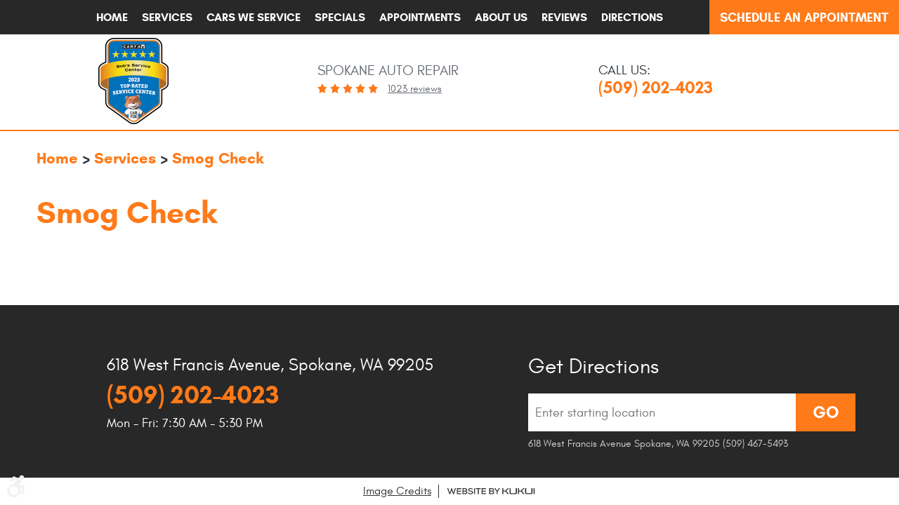

--- FILE ---
content_type: text/html; charset=utf-8
request_url: https://www.bobsservicewa.com/smog-check
body_size: 12722
content:
<!DOCTYPE HTML><html lang="en"><!-- HTML Copyright © 2026 Kukui Corporation. All rights reserved. --><head><meta charset="utf-8" /><meta name="viewport" content="width=device-width,initial-scale=1" /><title> Smog Check - Bob's Service Center </title><link rel="canonical" href="https://www.bobsservicewa.com/smog-check" /><meta name="robots" content="noindex,nofollow,noarchive,nosnippet" /><meta name="googlebot" content="none,noindex,nofollow,noarchive,nosnippet,noodp,noimageindex" /><meta name="bingbot" content="noindex,nofollow,noarchive,nosnippet,nocache,noodp" /><meta name="msnbot" content="noindex,nofollow,noarchive,nosnippet,nocache,noodp" /><meta name="slurp" content="noindex,nofollow,noarchive,nosnippet,noodp,noydir" /><meta name="teoma" content="noindex,nofollow,noarchive" /><meta name="adsbot-google" content="index,follow,archive,snippet,odp,imageindex" /><meta name="adidxbot" content="index,follow,archive,snippet,cache,odp" /><meta name="description" content="Smog Check" /><meta property="og:type" content="website" /><meta property="og:locale" content="en_US" /><meta property="og:site_name" content="Bob's Service Center" /><meta property="og:url" content="https://www.bobsservicewa.com/smog-check" /><meta property="og:title" content="Smog Check - Bob&#39;s Service Center" /><meta property="og:description" content="Smog Check" /><meta property="og:image" content="https://www.bobsservicewa.com/Files/images/og-image.jpg" /><script type="application/ld+json">[{"@context":"https://schema.org","@type":"AutomotiveBusiness","name":"Bob's Service Center","alternateName":"Spokane Auto Repair","telephone":"+1 (509) 202-4023","currenciesAccepted":"USD","priceRange":"$$$","url":"https://www.bobsservicewa.com","logo":"https://www.bobsservicewa.com/Files/Images/logo.png","image":"https://www.bobsservicewa.com/Files/images/google-info-window.jpg","address":{"@type":"PostalAddress","name":"Bob&#39;s Service Center","streetAddress":"618 West Francis Avenue","addressLocality":"Spokane","addressRegion":"WA","addressCountry":"USA","postalCode":"99205"},"openingHours":["Mon-Fri 07:30-17:30"],"geo":{"@type":"GeoCoordinates","latitude":"47.7152980","longitude":"-117.4215222"},"hasmap":"https://www.google.com/maps/place/47.7152980,-117.4215222/@47.7152980,-117.4215222,17z","aggregateRating":{"@type":"AggregateRating","bestRating":"5","worstRating":"1","ratingCount":"1023","ratingValue":"5"},"sameAs":["https://maps.google.com/maps?cid=9318634187579061213","https://www.yelp.com/writeareview/biz/qI2bW3mwfs1TeDONPVk3ww?return_url=%2Fbiz%2FqI2bW3mwfs1TeDONPVk3ww","https://search.google.com/local/writereview?placeid=ChIJXZZo7CoZnlQR3fN13mtwUoE","https://www.facebook.com/pg/BobsServiceCenterWA/reviews/?ref=page_internal"]},{"@context":"https://schema.org","@type":"BreadcrumbList","itemListElement":[{"@type":"ListItem","position":"1","item":{"@id":"https://www.bobsservicewa.com","name":"Home"}},{"@type":"ListItem","position":"2","item":{"@id":"https://www.bobsservicewa.com/auto-service","name":"Services"}},{"@type":"ListItem","position":"3","item":{"@id":"https://www.bobsservicewa.com/smog-check","name":"Smog Check"}}]}]</script><!-- Global site tag (gtag.js) - Google Analytics --><script async src="https://www.googletagmanager.com/gtag/js?id=UA-44935564-11"></script><script> window.dataLayer = window.dataLayer || []; function gtag(){dataLayer.push(arguments);} gtag('js', new Date()); gtag('config', 'G-0Z921QFQ12'); gtag('config', 'UA-44935564-11'); gtag('config', 'AW-978608270'); gtag('event', 'conversion', {'send_to': 'AW-978608270/Eq0QCLHt4lwQjsHR0gM'}); </script><style type="text/css">/*! * Bootstrap v3.3.7 (http://getbootstrap.com) * Copyright 2011-2018 Twitter, Inc. * Licensed under MIT (https://github.com/twbs/bootstrap/blob/master/LICENSE) */ /*! * Generated using the Bootstrap Customizer (<none>) * Config saved to config.json and <none> */ /*! normalize.css v3.0.3 | MIT License | github.com/necolas/normalize.css */ *{outline:0;margin:0;border:0;padding:0}*,*:before,*:after{-webkit-box-sizing:border-box;box-sizing:border-box}html{-ms-overflow-style:scrollbar;-ms-text-size-adjust:100%;-webkit-text-size-adjust:100%;-webkit-tap-highlight-color:rgba(0,0,0,0)}html,body,div,span,applet,object,iframe,h1,h2,h3,h4,h5,h6,p,blockquote,pre,a,abbr,acronym,address,big,cite,code,del,dfn,em,img,ins,kbd,q,s,samp,small,strike,strong,sub,sup,tt,var,b,u,i,center,dl,dt,dd,ol,ul,li,fieldset,form,label,legend,table,caption,tbody,tfoot,thead,tr,th,td,article,aside,canvas,details,embed,figure,figcaption,footer,header,hgroup,menu,nav,output,ruby,section,summary,time,mark,audio,video{background:transparent;font-size:100%;font-family:-apple-system,BlinkMacSystemFont,system-ui,"Segoe UI",Tahoma,Roboto,Oxygen,Oxygen-Sans,Ubuntu,Cantarell,"Fira Sans","Droid Sans","Helvetica Neue","Noto Sans",Arial,sans-serif,"Apple Color Emoji","Segoe UI Emoji","Segoe UI Symbol","Noto Color Emoji";text-decoration:none;vertical-align:baseline}article,aside,details,figcaption,figure,footer,header,hgroup,main,menu,nav,section,summary{display:block}:focus{outline:0}[tabindex="-1"]:focus{outline:0!important}b,strong{font-weight:bolder}a{text-decoration:none}a:hover,a:focus,a:active{outline:0;text-decoration:underline}a:not([href]):not([tabindex]){color:inherit;text-decoration:none}a:not([href]):not([tabindex]):hover,a:not([href]):not([tabindex]):focus{color:inherit;text-decoration:none}a:not([href]):not([tabindex]):focus{outline:0}img{max-width:100%;height:auto;border:0;-ms-interpolation-mode:bicubic;vertical-align:middle}svg{overflow:hidden;vertical-align:middle}iframe,embed,object,video,audio,canvas{display:inline-block;max-width:100%}audio:not([controls]){display:none;height:0}template{display:none}[hidden]{display:none}.container{margin-right:auto;margin-left:auto;padding-left:12px;padding-right:12px}@media(min-width:768px){.container{width:744px}}@media(min-width:992px){.container{width:964px}}@media(min-width:1224px){.container{width:1200px}}@media(min-width:1620px){.container{width:1596px}}.container-fluid{margin-right:auto;margin-left:auto;padding-left:12px;padding-right:12px}.row{margin-left:-12px;margin-right:-12px}.col-xs-1,.col-sm-1,.col-md-1,.col-lg-1,.col-xs-2,.col-sm-2,.col-md-2,.col-lg-2,.col-xs-3,.col-sm-3,.col-md-3,.col-lg-3,.col-xs-4,.col-sm-4,.col-md-4,.col-lg-4,.col-xs-5,.col-sm-5,.col-md-5,.col-lg-5,.col-xs-6,.col-sm-6,.col-md-6,.col-lg-6,.col-xs-7,.col-sm-7,.col-md-7,.col-lg-7,.col-xs-8,.col-sm-8,.col-md-8,.col-lg-8,.col-xs-9,.col-sm-9,.col-md-9,.col-lg-9,.col-xs-10,.col-sm-10,.col-md-10,.col-lg-10,.col-xs-11,.col-sm-11,.col-md-11,.col-lg-11,.col-xs-12,.col-sm-12,.col-md-12,.col-lg-12{position:relative;min-height:1px;padding-left:12px;padding-right:12px}.col-xs-1,.col-xs-2,.col-xs-3,.col-xs-4,.col-xs-5,.col-xs-6,.col-xs-7,.col-xs-8,.col-xs-9,.col-xs-10,.col-xs-11,.col-xs-12{float:left}.col-xs-12{width:100%}.col-xs-11{width:91.66666667%}.col-xs-10{width:83.33333333%}.col-xs-9{width:75%}.col-xs-8{width:66.66666667%}.col-xs-7{width:58.33333333%}.col-xs-6{width:50%}.col-xs-5{width:41.66666667%}.col-xs-4{width:33.33333333%}.col-xs-3{width:25%}.col-xs-2{width:16.66666667%}.col-xs-1{width:8.33333333%}.col-xs-pull-12{right:100%}.col-xs-pull-11{right:91.66666667%}.col-xs-pull-10{right:83.33333333%}.col-xs-pull-9{right:75%}.col-xs-pull-8{right:66.66666667%}.col-xs-pull-7{right:58.33333333%}.col-xs-pull-6{right:50%}.col-xs-pull-5{right:41.66666667%}.col-xs-pull-4{right:33.33333333%}.col-xs-pull-3{right:25%}.col-xs-pull-2{right:16.66666667%}.col-xs-pull-1{right:8.33333333%}.col-xs-pull-0{right:auto}.col-xs-push-12{left:100%}.col-xs-push-11{left:91.66666667%}.col-xs-push-10{left:83.33333333%}.col-xs-push-9{left:75%}.col-xs-push-8{left:66.66666667%}.col-xs-push-7{left:58.33333333%}.col-xs-push-6{left:50%}.col-xs-push-5{left:41.66666667%}.col-xs-push-4{left:33.33333333%}.col-xs-push-3{left:25%}.col-xs-push-2{left:16.66666667%}.col-xs-push-1{left:8.33333333%}.col-xs-push-0{left:auto}.col-xs-offset-12{margin-left:100%}.col-xs-offset-11{margin-left:91.66666667%}.col-xs-offset-10{margin-left:83.33333333%}.col-xs-offset-9{margin-left:75%}.col-xs-offset-8{margin-left:66.66666667%}.col-xs-offset-7{margin-left:58.33333333%}.col-xs-offset-6{margin-left:50%}.col-xs-offset-5{margin-left:41.66666667%}.col-xs-offset-4{margin-left:33.33333333%}.col-xs-offset-3{margin-left:25%}.col-xs-offset-2{margin-left:16.66666667%}.col-xs-offset-1{margin-left:8.33333333%}.col-xs-offset-0{margin-left:0%}@media(min-width:768px){.col-sm-1,.col-sm-2,.col-sm-3,.col-sm-4,.col-sm-5,.col-sm-6,.col-sm-7,.col-sm-8,.col-sm-9,.col-sm-10,.col-sm-11,.col-sm-12{float:left}.col-sm-12{width:100%}.col-sm-11{width:91.66666667%}.col-sm-10{width:83.33333333%}.col-sm-9{width:75%}.col-sm-8{width:66.66666667%}.col-sm-7{width:58.33333333%}.col-sm-6{width:50%}.col-sm-5{width:41.66666667%}.col-sm-4{width:33.33333333%}.col-sm-3{width:25%}.col-sm-2{width:16.66666667%}.col-sm-1{width:8.33333333%}.col-sm-pull-12{right:100%}.col-sm-pull-11{right:91.66666667%}.col-sm-pull-10{right:83.33333333%}.col-sm-pull-9{right:75%}.col-sm-pull-8{right:66.66666667%}.col-sm-pull-7{right:58.33333333%}.col-sm-pull-6{right:50%}.col-sm-pull-5{right:41.66666667%}.col-sm-pull-4{right:33.33333333%}.col-sm-pull-3{right:25%}.col-sm-pull-2{right:16.66666667%}.col-sm-pull-1{right:8.33333333%}.col-sm-pull-0{right:auto}.col-sm-push-12{left:100%}.col-sm-push-11{left:91.66666667%}.col-sm-push-10{left:83.33333333%}.col-sm-push-9{left:75%}.col-sm-push-8{left:66.66666667%}.col-sm-push-7{left:58.33333333%}.col-sm-push-6{left:50%}.col-sm-push-5{left:41.66666667%}.col-sm-push-4{left:33.33333333%}.col-sm-push-3{left:25%}.col-sm-push-2{left:16.66666667%}.col-sm-push-1{left:8.33333333%}.col-sm-push-0{left:auto}.col-sm-offset-12{margin-left:100%}.col-sm-offset-11{margin-left:91.66666667%}.col-sm-offset-10{margin-left:83.33333333%}.col-sm-offset-9{margin-left:75%}.col-sm-offset-8{margin-left:66.66666667%}.col-sm-offset-7{margin-left:58.33333333%}.col-sm-offset-6{margin-left:50%}.col-sm-offset-5{margin-left:41.66666667%}.col-sm-offset-4{margin-left:33.33333333%}.col-sm-offset-3{margin-left:25%}.col-sm-offset-2{margin-left:16.66666667%}.col-sm-offset-1{margin-left:8.33333333%}.col-sm-offset-0{margin-left:0%}}@media(min-width:992px){.col-md-1,.col-md-2,.col-md-3,.col-md-4,.col-md-5,.col-md-6,.col-md-7,.col-md-8,.col-md-9,.col-md-10,.col-md-11,.col-md-12{float:left}.col-md-12{width:100%}.col-md-11{width:91.66666667%}.col-md-10{width:83.33333333%}.col-md-9{width:75%}.col-md-8{width:66.66666667%}.col-md-7{width:58.33333333%}.col-md-6{width:50%}.col-md-5{width:41.66666667%}.col-md-4{width:33.33333333%}.col-md-3{width:25%}.col-md-2{width:16.66666667%}.col-md-1{width:8.33333333%}.col-md-pull-12{right:100%}.col-md-pull-11{right:91.66666667%}.col-md-pull-10{right:83.33333333%}.col-md-pull-9{right:75%}.col-md-pull-8{right:66.66666667%}.col-md-pull-7{right:58.33333333%}.col-md-pull-6{right:50%}.col-md-pull-5{right:41.66666667%}.col-md-pull-4{right:33.33333333%}.col-md-pull-3{right:25%}.col-md-pull-2{right:16.66666667%}.col-md-pull-1{right:8.33333333%}.col-md-pull-0{right:auto}.col-md-push-12{left:100%}.col-md-push-11{left:91.66666667%}.col-md-push-10{left:83.33333333%}.col-md-push-9{left:75%}.col-md-push-8{left:66.66666667%}.col-md-push-7{left:58.33333333%}.col-md-push-6{left:50%}.col-md-push-5{left:41.66666667%}.col-md-push-4{left:33.33333333%}.col-md-push-3{left:25%}.col-md-push-2{left:16.66666667%}.col-md-push-1{left:8.33333333%}.col-md-push-0{left:auto}.col-md-offset-12{margin-left:100%}.col-md-offset-11{margin-left:91.66666667%}.col-md-offset-10{margin-left:83.33333333%}.col-md-offset-9{margin-left:75%}.col-md-offset-8{margin-left:66.66666667%}.col-md-offset-7{margin-left:58.33333333%}.col-md-offset-6{margin-left:50%}.col-md-offset-5{margin-left:41.66666667%}.col-md-offset-4{margin-left:33.33333333%}.col-md-offset-3{margin-left:25%}.col-md-offset-2{margin-left:16.66666667%}.col-md-offset-1{margin-left:8.33333333%}.col-md-offset-0{margin-left:0%}}@media(min-width:1224px){.col-lg-1,.col-lg-2,.col-lg-3,.col-lg-4,.col-lg-5,.col-lg-6,.col-lg-7,.col-lg-8,.col-lg-9,.col-lg-10,.col-lg-11,.col-lg-12{float:left}.col-lg-12{width:100%}.col-lg-11{width:91.66666667%}.col-lg-10{width:83.33333333%}.col-lg-9{width:75%}.col-lg-8{width:66.66666667%}.col-lg-7{width:58.33333333%}.col-lg-6{width:50%}.col-lg-5{width:41.66666667%}.col-lg-4{width:33.33333333%}.col-lg-3{width:25%}.col-lg-2{width:16.66666667%}.col-lg-1{width:8.33333333%}.col-lg-pull-12{right:100%}.col-lg-pull-11{right:91.66666667%}.col-lg-pull-10{right:83.33333333%}.col-lg-pull-9{right:75%}.col-lg-pull-8{right:66.66666667%}.col-lg-pull-7{right:58.33333333%}.col-lg-pull-6{right:50%}.col-lg-pull-5{right:41.66666667%}.col-lg-pull-4{right:33.33333333%}.col-lg-pull-3{right:25%}.col-lg-pull-2{right:16.66666667%}.col-lg-pull-1{right:8.33333333%}.col-lg-pull-0{right:auto}.col-lg-push-12{left:100%}.col-lg-push-11{left:91.66666667%}.col-lg-push-10{left:83.33333333%}.col-lg-push-9{left:75%}.col-lg-push-8{left:66.66666667%}.col-lg-push-7{left:58.33333333%}.col-lg-push-6{left:50%}.col-lg-push-5{left:41.66666667%}.col-lg-push-4{left:33.33333333%}.col-lg-push-3{left:25%}.col-lg-push-2{left:16.66666667%}.col-lg-push-1{left:8.33333333%}.col-lg-push-0{left:auto}.col-lg-offset-12{margin-left:100%}.col-lg-offset-11{margin-left:91.66666667%}.col-lg-offset-10{margin-left:83.33333333%}.col-lg-offset-9{margin-left:75%}.col-lg-offset-8{margin-left:66.66666667%}.col-lg-offset-7{margin-left:58.33333333%}.col-lg-offset-6{margin-left:50%}.col-lg-offset-5{margin-left:41.66666667%}.col-lg-offset-4{margin-left:33.33333333%}.col-lg-offset-3{margin-left:25%}.col-lg-offset-2{margin-left:16.66666667%}.col-lg-offset-1{margin-left:8.33333333%}.col-lg-offset-0{margin-left:0%}}.clearfix:before,.clearfix:after,.container:before,.container:after,.container-fluid:before,.container-fluid:after,.row:before,.row:after{content:"";display:block}.clearfix:after,.container:after,.container-fluid:after,.row:after{clear:both}.pull-right{float:right!important}.pull-left{float:left!important}@media(max-width:767px){.pull-xs-left{float:left!important}.pull-xs-right{float:right!important}}@media(min-width:768px) and (max-width:991px){.pull-sm-left{float:left!important}.pull-sm-right{float:right!important}}@media(min-width:992px) and (max-width:1223px){.pull-md-left{float:left!important}.pull-md-right{float:right!important}}@media(min-width:1224px){.pull-lg-left{float:left!important}.pull-lg-right{float:right!important}}.visible-xs,.visible-sm,.visible-md,.visible-lg{display:none!important}.visible-xs-block,.visible-xs-inline,.visible-xs-inline-block,.visible-sm-block,.visible-sm-inline,.visible-sm-inline-block,.visible-md-block,.visible-md-inline,.visible-md-inline-block,.visible-lg-block,.visible-lg-inline,.visible-lg-inline-block{display:none!important}@media(max-width:767px){.visible-xs{display:block!important}}@media(min-width:768px) and (max-width:991px){.visible-sm{display:block!important}}@media(min-width:992px) and (max-width:1223px){.visible-md{display:block!important}}@media(min-width:1224px){.visible-lg{display:block!important}}@media(max-width:767px){.hidden-xs{display:none!important}}@media(min-width:768px) and (max-width:991px){.hidden-sm{display:none!important}}@media(min-width:992px) and (max-width:1223px){.hidden-md{display:none!important}}@media(min-width:1224px){.hidden-lg{display:none!important}}.col-xs-text-right{text-align:right}.col-xs-text-left{text-align:left}.col-xs-text-center{text-align:center}@media(min-width:768px){.col-sm-text-right{text-align:right}.col-sm-text-left{text-align:left}.col-sm-text-center{text-align:center}}@media(min-width:992px){.col-md-text-right{text-align:right}.col-md-text-left{text-align:left}.col-md-text-center{text-align:center}}@media(min-width:1224px){.col-lg-text-right{text-align:right}.col-lg-text-left{text-align:left}.col-lg-text-center{text-align:center}}.sr-only{position:absolute;width:1px;height:1px;margin:-1px;padding:0;overflow:hidden;clip:rect(0,0,0,0);border:0}.sr-only-focusable:active,.sr-only-focusable:focus{position:static;width:auto;height:auto;margin:0;overflow:visible;clip:auto}.img-responsive{display:block;max-width:100%;height:auto}.center-block{display:block;margin-left:auto;margin-right:auto}.hide{display:none!important}.show{display:block!important}.invisible{visibility:hidden}.hidden{display:none!important}@-ms-viewport{width:device-width;}@font-face{font-family:'Glacial';font-weight:400;font-style:normal;src:url('https://cdn.kukui.com/fonts/glacial/glacialindifference-regular-webfont.woff2') format('woff2'),url('https://cdn.kukui.com/fonts/glacial/glacialindifference-regular-webfont.woff') format('woff'),url('https://cdn.kukui.com/fonts/glacial/glacialindifference-regular-webfont.ttf') format('truetype');font-display:swap}@font-face{font-family:'Glacial';font-weight:700;font-style:normal;src:url('https://cdn.kukui.com/fonts/glacial/glacialindifference-bold-webfont.woff2') format('woff2'),url('https://cdn.kukui.com/fonts/glacial/glacialindifference-bold-webfont.woff') format('woff'),url('https://cdn.kukui.com/fonts/glacial/glacialindifference-bold-webfont.ttf') format('truetype');font-display:swap}@font-face{font-family:'cms';src:url('/Themes/Automotive/Assets/fonts/cms/cms.eot');src:url('/Themes/Automotive/Assets/fonts/cms/cms.eot?#iefix') format('embedded-opentype'),url('/Themes/Automotive/Assets/fonts/cms/cms.woff2') format('woff2'),url('/Themes/Automotive/Assets/fonts/cms/cms.woff') format('woff'),url('/Themes/Automotive/Assets/fonts/cms/cms.ttf') format('truetype'),url('/Themes/Automotive/Assets/fonts/cms/cms.svg') format('svg');font-style:normal;font-weight:normal}*{outline:0;margin:0;border:0;padding:0}html,body,div,span,applet,object,embed,iframe,h1,h2,h3,h4,h5,h6,p,blockquote,pre,a,abbr,acronym,address,big,cite,code,del,dfn,em,img,ins,kbd,q,s,samp,small,strike,strong,sub,sup,tt,var,b,u,i,center,dl,dt,dd,ol,ul,li,fieldset,form,label,legend,table,caption,tbody,tfoot,thead,tr,th,td,article,aside,canvas,details,figure,figcaption,footer,header,hgroup,menu,nav,output,ruby,section,summary,time,mark,audio,video{background:transparent;font-size:100%;font-family:Arial,Sans-Serif;text-decoration:none;vertical-align:baseline}html,body,form{font-size:16px}body{line-height:1}.wrapper{margin:0 auto;max-width:1920px;overflow:hidden}article,aside,details,figcaption,figure,footer,header,hgroup,menu,nav,section{display:block}table{border-collapse:collapse;border-spacing:0}blockquote,q{quotes:none}blockquote:before,blockquote:after,q:before,q:after{content:'';content:none}input,select{border:thin solid;vertical-align:middle}textarea{border:thin solid;vertical-align:top}a:hover,a:active,a:focus{outline:0!important}.uic-hidden{display:none}.uic-active,.uic-visible{display:initial}.header{position:relative;border-bottom:2px solid #ff7a19}.header .header-logo-container{text-align:center;margin:5px auto}.header .header-logo{display:inline-block;max-width:350px;width:100%}.header .header-logo img{display:block;margin:0 auto;max-width:100%;width:100px}.header-reviews-rating{padding-top:40px}.header-keywords{margin:0 auto 5px;color:rgba(44,52,61,.75);font:400 1.25em/1.2em 'Glacial',Arial,Sans-Serif;text-transform:uppercase}.header-review-info{display:inline-block;padding:0 0 0 100px;background:url('[data-uri]') no-repeat left center}.header-reviews-rating a{color:rgba(44,52,61,.75);font:400 .875em/1em 'Glacial',Arial,sans-serif;text-decoration:underline}.header-reviews-rating a:hover,.header-reviews-rating a:active,.header-reviews-rating a:focus{text-decoration:none}.header-locations-wrapper{padding-top:40px}.header-phone-text{display:block;color:#2c343d;font:400 1.188em/1.2 'Glacial',Verdana,sans-serif;text-transform:uppercase}.header-phone-link{display:inline-block;color:#ff7a19;font:700 1.5em/1.2em 'Glacial',Verdana,Sans-serif;text-transform:uppercase;text-decoration:none}.header-phone-link strong{font:inherit}.header-phone-link:hover,.header-phone-link:active,.header-phone-link:focus{color:#2c343d;text-decoration:none}.nav-section a.appt-link{position:absolute;top:0;right:0;margin:0 auto;padding:15px 10px;width:370px;height:52px;background:#ff7a19;font:700 1.25em/1.125em "Glacial",Arial,sans-serif;text-transform:uppercase;color:#fff;text-decoration:none;text-align:center;-webkit-transition:all .5s ease 0s;-moz-transition:all .5s ease 0s;transition:all .5s ease 0s}.nav-section a.appt-link:hover,.nav-section a.appt-link:active,.nav-section a.appt-link:focus{background:#fff;color:#ff7a19;text-decoration:none}.nav-section{z-index:1000;position:relative;padding:5px 0;background-color:#282828}.nav-trigger{display:block;padding:10px;width:50px;height:45px;background:none}.nav-trigger .icon,.nav-trigger .icon:before,.nav-trigger .icon:after{position:relative;display:block;width:100%;height:20%;background:#fff;content:"";font-size:0;border-radius:5px}.nav-trigger .icon:before{top:-200%;height:100%}.nav-trigger .icon:after{bottom:-100%;height:100%}.nav{z-index:500;position:relative;width:100%;height:auto}.nav ul{margin-bottom:0;list-style:none;text-align:center}.nav li{position:relative}.nav li:hover>ul,.nav li:focus>ul,.nav li:active>ul{display:block}.nav a{display:inline-block;text-decoration:none}.nav li.static{display:inline-block}.nav li.static{margin:0 35px;padding:10px 0}.nav li.static>a{color:#fff;font:700 1.125em/1.2em 'Glacial',Arial,sans-serif;text-transform:uppercase}.nav li.static:first-child{margin-left:0}.nav li.static:last-child{margin-right:0}.nav li.static:hover>a,.nav li.static:focus>a,.nav li.static:active>a,.nav li.static a.selected{color:#ff7a19;text-decoration:none}.nav ul.dynamic{z-index:100;position:absolute;top:100%;left:0;display:none;min-width:220px;background:#ff7a19}.nav li.dynamic{display:block;text-align:left}.nav li.dynamic.has-dynamic{padding-right:15px}.nav li.dynamic>a{padding:10px;width:100%;color:#fff;font:700 1em/1.2em 'Glacial',Arial,sans-serif;text-transform:uppercase;text-decoration:none}.nav li.dynamic:hover>a,.nav li.dynamic:focus>a,.nav li.dynamic:active>a,.nav li.dynamic>a.selected{color:#282828}.nav ul.dynamic ul{top:0;left:100%;min-width:100%}.nav li.static:last-child ul{left:-100%!important}.breadcrumbs{margin:1.5em 0 .75em;color:#2a2e3d;text-transform:capitalize;list-style:none}.breadcrumbs li{display:inline-block;font:700 1.375em/1.4em 'Glacial',Arial,sans-serif}.breadcrumbs li+li:before{display:inline-block;padding:0 .25em;content:">"}.breadcrumbs a{color:#ff7a19;text-decoration:none;font:700 1em/1.4em 'Glacial',Arial,sans-serif}.breadcrumbs a:hover{color:#2a2e3d;text-decoration:none}.container-xl{max-width:1392px;margin:auto}.col-centered{float:none;margin:0 auto}.col-no-padding{padding:0}@media(min-width:1620px) and (max-width:1800px){.nav li.static{margin:0 20px}}@media(min-width:1224px) and (max-width:1619px){.nav-section a.appt-link{width:270px;height:49px;font-size:1.125em}.nav li.static{margin:0 10px}.nav li.static>a{font-size:1em}}@media(min-width:1224px){}@media(max-width:1223px){.nav li.static{margin:0 10px}.nav-section a.appt-link{position:relative;display:block;margin:20px auto 10px}.header .header-logo-container{margin:10px auto}.header-reviews-rating,.header-locations-wrapper{padding-top:20px}}@media(min-width:992px) and (max-width:1223px){}@media(min-width:992px){.nav-trigger{display:none}.nav-section ul.dynamic>.has-dynamic:before{content:"";position:absolute;top:12px;right:5px;display:block;border:5px solid transparent;border-left:5px solid #fff;width:1px}}@media(max-width:991px){html,form,body{font-size:15px}.header{padding-bottom:20px;text-align:center}.header .header-logo img{width:150px}.nav-section a.appt-link{margin:20px auto}.nav-trigger{display:block;position:fixed;top:10px;right:10px;z-index:901;background:#ff7a19;background:rgba(255,122,25,.5)}.nav{z-index:900;position:fixed;top:0;right:-60%;overflow-y:auto;width:60%;height:100%;background:#ff7a19}.nav.nav-hidden,.nav.nav-visible{-moz-transition-duration:.5s;-webkit-transition-duration:.5s;-o-transition-duration:.5s;transition-duration:.5s}.nav.nav-visible{right:0%;-moz-transition-timing-function:ease-in;-webkit-transition-timing-function:ease-in;-o-transition-timing-function:ease-in;transition-timing-function:ease-in}.nav.nav-hidden{right:-60%;-moz-transition-timing-function:cubic-bezier(0,1,.5,1);-webkit-transition-timing-function:cubic-bezier(0,1,.5,1);-o-transition-timing-function:cubic-bezier(0,1,.5,1);transition-timing-function:cubic-bezier(0,1,.5,1)}.nav ul{position:static!important;margin:5px 0 5px 5px;min-width:0!important;background:none!important;text-align:left}.nav ul.static{margin-top:70px}.nav li{display:block!important;background:none!important;text-align:left}.nav a{display:inline-block;width:auto}.nav li.static>a{color:#fff;font-size:1em}.nav li.static:hover>a,.nav li.static:focus>a,.nav li.static:active>a,.nav li.static a.selected{color:#282828;text-decoration:none}.nav-section ul.static>.has-dynamic:before,.nav-section ul.dynamic>.has-dynamic:before{content:"";position:absolute;top:12px;right:5px;display:block;border:5px solid transparent;border-top:5px solid #fff;width:1px}.nav li.dynamic.has-dynamic{padding:0}}@media(min-width:768px) and (max-width:991px){}@media(min-width:768px){.template-home .header{border-bottom:none}}@media(max-width:767px){}@media(max-width:550px){.nav-section a.appt-link{width:100%;max-width:200px;padding:15px 5px;font-size:1em;height:auto}}@media(max-width:450px){html,form,body{font-size:13px}}.home-spokane-section-btn-container{display:flex;justify-content:center;align-items:center;column-gap:30px}.home-spokane-section-btn-container a{height:56px}.home-spokane-section-btn-container img{width:120px}@media(max-width:450px){.home-spokane-section-btn-container{flex-direction:column;row-gap:10px}.home-spokane-section-btn-container a{height:48px;order:2}}.container-shuttle-warranty{display:flex;justify-content:center}@media(max-width:550px){.container-shuttle-warranty{flex-direction:column}}.mobile-carfax-logo{display:none}@media(max-width:767px){.mobile-carfax-logo{display:block}}</style><style type="text/css">.module.module-slideshowslider{z-index:0;position:relative;margin:0 auto 20px;max-height:752px;overflow:hidden}.main .module-slideshowslider{position:relative}@media(max-width:991px){.module.module-slideshowslider::after{bottom:16px;left:32px;width:128px;height:128px}}.module-slideshowslider .caption{position:absolute;right:0;top:40%;left:0;margin:0 auto;width:100%;text-align:center;color:#fff;font:700 2em/1.125em 'Glacial',Verdana,Sans-serif;text-shadow:3px 3px 2px rgba(0,0,0,.3)}.module-slideshowslider .progress{z-index:10;position:absolute;bottom:40px;left:40px;margin:auto;text-align:center}.module-slideshowslider .owl-dot{display:inline-block;margin:0 10px;width:20px;height:20px;border-radius:50%;background:#fff;-webkit-transition:background .2s ease-in-out;-moz-transition:background .2s ease-in-out;transition:background .2s ease-in-out}.module-slideshowslider .owl-dot:hover{cursor:pointer;background:#ff7e1a;transition:background .2s ease-in-out}.module-slideshowslider .owl-dot.active{background:#ff7e1a}.services-slider{z-index:0;position:relative;margin:0 auto;padding-bottom:30px}.services-slider:after{z-index:-1;position:absolute;content:"";right:0;bottom:0;left:0;width:100%;height:75%;background:#ff7a19}.services-slider .owl-item a{display:block;max-width:403px;margin:0 auto}.services-slider .owl-carousel .owl-item img{border:1px solid #fff;max-width:100%}.services-slider .owl-nav{position:absolute;bottom:55%;right:0;left:0}.services-slider .owl-carousel .owl-prev,.services-slider .owl-carousel .owl-next{z-index:3;position:absolute;top:0;display:inline-block;margin:0;width:55px;height:55px;padding:0;font:85px/55px 'cms';color:#fff;text-align:center}.services-slider .owl-carousel .owl-prev{left:-60px}.services-slider .owl-carousel .owl-next{right:-60px}.services-slider .owl-carousel .owl-prev:hover,.services-slider .owl-carousel .owl-next:hover{cursor:pointer}.services-slider .owl-carousel .owl-prev:after,.services-slider .owl-carousel .owl-next:after{display:inline-block;color:#fff}.services-slider .owl-carousel .owl-prev:after{content:''}.services-slider .owl-carousel .owl-next:after{content:''}.services-slider .owl-carousel .owl-prev:hover:after,.services-slider .owl-carousel .owl-next:hover:after{color:#282828}@media(min-width:992px) and (max-width:1800px){.services-slider .owl-carousel.owl-loaded{width:95%;margin:0 auto}}@media(min-width:1620px) and (max-width:1800px){}@media(min-width:1224px) and (max-width:1619px){}@media(min-width:1224px){}@media(max-width:1223px){}@media(min-width:992px) and (max-width:1223px){}@media(min-width:992px){}@media(max-width:991px){.services-slider .owl-nav{position:relative;margin-top:20px;bottom:0;text-align:center}.services-slider .owl-carousel .owl-prev,.services-slider .owl-carousel .owl-next{position:relative;right:0!important;left:0!important;margin:0 20px}}@media(min-width:768px) and (max-width:991px){}@media(min-width:768px){}@media(max-width:767px){}@media(max-width:550px){}@media(max-width:450px){}.module-couponslist .coupon{margin-bottom:35px;padding:15px;border:1px solid #b4c3d0}.module-couponslist .title{margin-bottom:.5em;min-height:80px;color:#ff7a19;font:700 2em/1.125em 'Glacial',Arial,sans-serif}.module-couponslist .title b,.module-couponslist .title strong{position:relative;color:#282828;font:inherit;vertical-align:baseline}.module-couponslist .content{color:#333;font:400 1.125em/1.65em "Glacial",Arial,sans-serif}.module-couponslist .content span{font:inherit}.module-couponslist .content a{color:#ff7a19;font:inherit;text-decoration:none}.module-couponslist .content a:hover{color:#282828}.module-couponslist .actions{overflow:hidden}.module-couponslist .btn-redeem{display:block;margin:1.2em auto;width:100%}.module-couponslist .link-print{display:none;float:right;color:#333;font:400 .875em/1.4em "Glacial",Arial,sans-serif;text-decoration:underline;-webkit-transition:all .5s ease 0s;-moz-transition:all .5s ease 0s;transition:all .5s ease 0s}.module-couponslist .link-print:hover{color:#ff7a19}.module-couponslist .coupon:hover .link-print{display:block}.module-couponslist .expiration{float:left;color:#333;font:400 .875em/1.4em "Glacial",Arial,sans-serif}@media(min-width:1224px) and (max-width:1700px){}@media(min-width:1224px){.module-couponslist>div>div>div:nth-child(3n+1){clear:left}}@media(max-width:1223px){}@media(min-width:992px) and (max-width:1223px){}@media(min-width:768px) and (max-width:1223px){.module-couponslist>div>div>div:nth-child(2n+1){clear:left}}@media(min-width:992px){}@media(max-width:991px){}@media(min-width:768px) and (max-width:991px){}@media(min-width:768px){}@media(max-width:767px){}@media(max-width:550px){}@media(max-width:450px){}</style><link type="image/x-icon" href="https://www.bobsservicewa.com/favicon.ico?v=3" rel="shortcut icon" /></head><body class="page page-smog-check template template-0" itemscope="itemscope" itemtype="https://schema.org/AutomotiveBusiness"><meta itemprop="name" content="Bob's Service Center" /><meta itemprop="alternateName" content="Spokane Auto Repair" /><meta itemprop="image" content="https://www.bobsservicewa.com/Files/images/google-info-window.jpg" /><meta itemprop="telephone" content="+1 (509) 202-4023" /><meta itemprop="priceRange" content="$$$" /><!--[if lt IE 9]><script type="text/javascript" src="https://oss.maxcdn.com/html5shiv/3.7.2/html5shiv.min.js"></script><script type="text/javascript" src="https://oss.maxcdn.com/respond/1.4.2/respond.min.js"></script><![endif]--><form method="post" action="./smog-check" id="ctl04" class="wrapper"><div class="aspNetHidden"><input type="hidden" name="__EVENTTARGET" id="__EVENTTARGET" value="" /><input type="hidden" name="__EVENTARGUMENT" id="__EVENTARGUMENT" value="" /><input type="hidden" name="__VIEWSTATE" id="__VIEWSTATE" value="u5fJ+GP5EfmSIK+kjwMaEjzJNh8O1KNzJnqKBSF2CZnUvP5nUwplwiA/PuegmMSTMhR5F1Jotmy04faRTV2dsw==" /></div><script data-uic-fixedscript="">window.sclDataSource ={"inDebugMode":false,"inEditMode":false,"locations":[{"id":"Bob\u0027s Service Center","name":"Bob\u0027s Service Center","street":"618 West Francis Avenue","city":"Spokane","region":"WA","zip":"99205","imageurl":"/Files/Images/google-info-window.jpg","url":"http://bobsservicewa.com/","lat":"47.7152980","lng":"-117.4215222","phone":"(509) 202-4023","worktime":{"locationID":"Bob\u0027s Service Center","hoursOffset":1,"daysOffset":1,"workingDays":[{"code":1,"intervals":[{"open":"07:30","close":"17:30"}]},{"code":2,"intervals":[{"open":"07:30","close":"17:30"}]},{"code":3,"intervals":[{"open":"07:30","close":"17:30"}]},{"code":4,"intervals":[{"open":"07:30","close":"17:30"}]},{"code":5,"intervals":[{"open":"07:30","close":"17:30"}]}],"enabledDays":[],"disabledDays":[]},"formatedworktime":"Mon - Fri: 7:30 AM - 5:30 PM"}],"appointments":{"worktime":[{"locationID":"Bob\u0027s Service Center","hoursOffset":1,"daysOffset":1,"workingDays":[{"code":1,"intervals":[{"open":"07:30","close":"17:30"}]},{"code":2,"intervals":[{"open":"07:30","close":"17:30"}]},{"code":3,"intervals":[{"open":"07:30","close":"17:30"}]},{"code":4,"intervals":[{"open":"07:30","close":"17:30"}]},{"code":5,"intervals":[{"open":"07:30","close":"17:30"}]}],"enabledDays":[],"disabledDays":[]}]},"directions":{"apikey":""}};</script><header class="header"><div class="nav-section"><div class="container"><div class="row"><div class="col-xs-12 col-lg-10"><button class="nav-trigger" type="button" title="Toggle navigation." data-uic-navigation-trigger="header"><span class="icon"></span><span class="sr-only">Toggle Menu</span></button><div data-uic-navigation="header" class="nav nav-hidden"><ul class="static" role="menubar"><li class="static" role="menuitem"><a href="/" title="Home">Home</a></li><li class="static has-dynamic" role="menuitem"><a href="/auto-service" title="Services">Services</a><ul class="dynamic"><li class="dynamic" role="menuitem"><a href="/thirty-thousand-service" title="30,000 Mile Service">30,000 Mile Service</a></li><li class="dynamic" role="menuitem"><a href="/sixty-thousand-service" title="60,000 Mile Service">60,000 Mile Service</a></li><li class="dynamic" role="menuitem"><a href="/ninety-thousand-service" title="90,000 Mile Service">90,000 Mile Service</a></li><li class="dynamic" role="menuitem"><a href="/ford-ecoboost" title="Ford EcoBoost">Ford EcoBoost</a></li><li class="dynamic" role="menuitem"><a href="/prebuyerinspection" title="Pre Buyer Inspection">Pre Buyer Inspection</a></li></ul></li><li class="static has-dynamic" role="menuitem"><a href="/auto-services" title="Cars We Service">Cars We Service</a><ul class="dynamic"><li class="dynamic" role="menuitem"><a href="/audi-repair-service" title="Spokane Audi Repair and Service">Audi Repair and Service</a></li><li class="dynamic" role="menuitem"><a href="/buick-repair-service" title="Spokane Buick Repair and Service">Buick Repair and Service</a></li><li class="dynamic" role="menuitem"><a href="/chevy-repair-service" title="Chevy Repair and Service">Chevy Repair and Service</a></li><li class="dynamic" role="menuitem"><a href="/dodge-repair-service" title="Dodge Repair and Service">Dodge Repair and Service</a></li><li class="dynamic" role="menuitem"><a href="/ford-repair-service" title="Ford Repair and Service">Ford Repair and Service</a></li><li class="dynamic" role="menuitem"><a href="/gmc-repair-service" title="Spokane GMC Repair and Service">GMC Repair and Service</a></li><li class="dynamic" role="menuitem"><a href="/honda-repair-service" title="Honda Repair and Service">Honda Repair and Service</a></li><li class="dynamic" role="menuitem"><a href="/jeep-repair-service" title="Jeep Repair and Service">Jeep Repair and Service</a></li><li class="dynamic" role="menuitem"><a href="/lexus-repair-service" title="Spokane Lexus Repair and Service">Lexus Repair and Service</a></li><li class="dynamic" role="menuitem"><a href="/nissan-repair-service" title="Nissan Repair and Service">Nissan Repair and Service</a></li><li class="dynamic" role="menuitem"><a href="/toyota-repair-service" title="Toyota Repair and Service">Toyota Repair and Service</a></li><li class="dynamic" role="menuitem"><a href="/volkswagen-repair-service" title="Volkswagen Repair and Service">Volkswagen Repair and Service</a></li><li class="dynamic" role="menuitem"><a href="/subaru-repair-service" title="Subaru Repair and Service">Subaru Repair and Service</a></li><li class="dynamic" role="menuitem"><a href="/hummer-repair-service" title="HUMMER Repair & Service | Spokane">HUMMER Repair & Service</a></li><li class="dynamic" role="menuitem"><a href="/hyundai-repair-service" title="Hyundai Repair and Service">Hyundai Repair and Service</a></li></ul></li><li class="static" role="menuitem"><a href="/coupons" title="Specials">Specials</a></li><li class="static" role="menuitem"><a href="/appointments" title="Appointments">Appointments</a></li><li class="static has-dynamic" role="menuitem"><a href="/about-us" title="About Us">About Us</a><ul class="dynamic"><li class="dynamic" role="menuitem"><a href="/contactus" title="Contact Us | Bob's Service Center">Contact Us</a></li></ul></li><li class="static" role="menuitem"><a href="/reviews" title="Reviews">Reviews</a></li><li class="static" role="menuitem"><a href="/directions" title="Directions">Directions</a></li></ul></div></div></div></div><a href="https://www.bobsservicewa.com/appointments" title="Visit page" class="appt-link">Schedule An Appointment</a></div><div class="container"><div class="row"><div class="col-xs-12 col-md-3 header-logo-container"><a href="https://www.bobsservicewa.com" class="header-logo"><img src="/files/images/home-page/car-fax-top-rated-logo.png"></a></div><div class="col-xs-12 col-md-4 col-md-offset-1 header-reviews-rating"><h1 class="header-keywords"> Spokane Auto Repair </h1><div itemscope="itemscope" itemtype="https://data-vocabulary.org/AggregateRating" class="header-review-info"><meta itemprop="votes" content="1023" /><meta itemprop="rating" content="4.95161290322581" /><a href="https://www.bobsservicewa.com/reviews" title="See all reviews"> 1023 reviews </a></div></div><div class="col-xs-12 col-md-4 header-locations-wrapper"><div itemscope="itemscope" itemtype="https://schema.org/PostalAddress" class="header-location-info"><meta itemprop="streetAddress" content="618 West Francis Avenue" /><meta itemprop="addressLocality" content="Spokane" /><meta itemprop="addressRegion" content="WA" /><meta itemprop="postalCode" content="99205" /><meta itemprop="telephone" content="+1 (509) 202-4023" /><span class="header-phone-text">Call Us:</span><a href="tel:5092024023" title="Call Bob&#39;s Service Center" class="header-phone-link"><strong>(509) 202-4023</strong></a></div></div></div></div></header><div class="main" data-uic-layoutpush="auto"><div class="container"><div class="row"><div class="col-xs-12"><ul class="breadcrumbs" itemscope="itemscope" itemtype="https://schema.org/BreadcrumbList"><li itemscope itemtype="https://schema.org/ListItem" itemprop="itemListElement"><meta itemprop="url" content="https://www.bobsservicewa.com" /><meta itemprop="name" content="Home" /><meta itemprop="position" content="1" /><a itemprop="item" href="https://www.bobsservicewa.com" title="Home">Home</a></li><li itemscope itemtype="https://schema.org/ListItem" itemprop="itemListElement"><meta itemprop="url" content="https://www.bobsservicewa.com/auto-service" /><meta itemprop="name" content="Services" /><meta itemprop="position" content="2" /><a itemprop="item" href="https://www.bobsservicewa.com/auto-service" title="Services">Services</a></li><li itemscope itemtype="https://schema.org/ListItem" itemprop="itemListElement"><meta itemprop="url" content="https://www.bobsservicewa.com/smog-check" /><meta itemprop="name" content="Smog Check" /><meta itemprop="position" content="3" /><a itemprop="item" href="https://www.bobsservicewa.com/smog-check" title="Smog Check">Smog Check</a></li></ul></div></div></div><div class="container"><div class="row"><div class="col-xs-12"><div class="entry-content"><h2>Smog Check</h2></div></div></div></div></div><footer class="footer"><div class="container"><div class="row"><div class="col-xs-12 col-md-6 col-lg-5 col-lg-offset-1 "><div class="location"><div class="footer-address-wrapper"><a href="https://www.bobsservicewa.com/directions" title="Get directions" class="address"><span>618 West Francis Avenue</span>, <span>Spokane, WA 99205</span></a></div><div class="footer-phone-wrapper"><a href="tel:5092024023" title="Call Bob&#39;s Service Center" class="phone"><strong>(509) 202-4023</strong></a></div><div class="footer-wh-wrapper"><span class="footer-wh">Mon - Fri: 7:30 AM - 5:30 PM</span></div></div></div><div class="col-xs-12 col-md-6 col-lg-5 col-lg-offset-1 directions-box"><h3>Get Directions</h3><label class="sr-only label" for="cphFooter_txtStartingLocation">Starting location</label><input name="ctl00$cphFooter$txtStartingLocation" type="text" id="cphFooter_txtStartingLocation" class="input" placeholder="Enter starting location" data-uic-map-directionfrom="preview" /><a data-uic-map-trigger="preview" data-uic-map-action="redirect" href="https://www.bobsservicewa.com/directions" title="Visit page" class="btn btn-getdirections"> Go </a><div itemprop="address" itemscope="" itemtype="http://schema.org/PostalAddress" class="nap"> 618 West Francis Avenue Spokane, WA 99205 (509) 467-5493 </div></div></div></div><div class="footer-disclaimers"><div class="container"><div class="row"><div class="col-xs-12 footer-photocredits-container"><div id="cphFooter_ctl03" hidden="hidden" data-lightbox-window="cphFooter_ctl03" data-lightbox-template="default" class="mod-lightbox"><ul class="photocredits-list"><li><a class="photo" href="https://www.flickr.com/photos/concavowheels/28748911843" rel="follow noopener">Ford F150 on CW-6 Matte Black Machined Face</a> by <a class="owner" href="https://www.flickr.com/photos/concavowheels/" rel="follow noopener">CONCAVO WHEELS</a> / <a class="license" href="https://creativecommons.org/licenses/by/2.0/" rel="follow noopener">CC BY 2.0</a> website - <a class="website" href="https://www.flickr.com/" rel="follow noopener">Flickr.com</a></li><li><a class="photo" href="https://www.flickr.com/photos/plangerz/26207231582" rel="follow noopener">DSC_9385</a> by <a class="owner" href="https://www.flickr.com/photos/plangerz/" rel="follow noopener">Paul Langlois</a> / <a class="license" href="https://creativecommons.org/licenses/by/2.0/" rel="follow noopener">CC BY 2.0</a> website - <a class="website" href="https://www.flickr.com/" rel="follow noopener">Flickr.com</a></li><li><a class="photo" href="https://unsplash.com/photos/white-coupe-UlPi4WGcM-0" rel="follow noopener">white coupe</a> by <a class="owner" href="https://unsplash.com/@mauro_arrue" rel="follow noopener">mauro hernandez</a> / <a class="license" href="https://unsplash.com/license" rel="follow noopener">Unsplash License</a> website - <a class="website" href="https://unsplash.com/" rel="follow noopener">Unsplash</a></li><li><a class="photo" href="https://commons.wikimedia.org/wiki/File:Ford_Fiesta_MK6_Sedan_1X7A0306.jpg" rel="follow noopener">Ford Fiesta MK6 Sedan 1X7A0306</a> by <a class="owner" href="https://commons.wikimedia.org/wiki/User:Alexander-93" rel="follow noopener">Alexander Migl</a> / <a class="license" href="https://creativecommons.org/licenses/by-sa/4.0/deed.en" rel="follow noopener">Creative Commons Attribution-Share Alike 4.0 International</a> website - <a class="website" href="https://commons.wikimedia.org/" rel="follow noopener">Wikimedia Commons</a></li><li><a class="photo" href="https://www.flickr.com/photos/rkfotos/50574999502/" rel="follow noopener">2011 Jeep Grand Cherokee Limited</a> by <a class="owner" href="https://www.flickr.com/photos/rkfotos/" rel="follow noopener">Rodrigo Kurmen Figueroa</a> / <a class="license" href="https://creativecommons.org/licenses/by-sa/2.0/deed.en" rel="follow noopener">Attribution-ShareAlike 2.0 Generic</a> website - <a class="website" href="https://www.flickr.com/" rel="follow noopener">Flickr</a></li><li><a class="photo" href="https://www.flickr.com/photos/cardiffcarshopcollections/33211919344/" rel="follow noopener">LS62LDZ-used-NISSAN-QASHQAI2</a> by <a class="owner" href="https://www.flickr.com/photos/cardiffcarshopcollections/" rel="follow noopener">Cardiff Carshop</a> / <a class="license" href="https://creativecommons.org/publicdomain/mark/1.0/deed.en" rel="follow noopener">Public Domain</a> website - <a class="website" href="https://www.flickr.com/" rel="follow noopener">Flickr</a></li><li><a class="photo" href="https://www.flickr.com/photos/cardiffcarshopcollections/40711637525/" rel="follow noopener">BG63FXR-used-TOYOTA-PRIUS-HATCHBACK-1-8-VVTi-T4-5dr-CVT-Auto-Nav-PetrolElectric-Hybrid-Automatic-RED-2013-XC-L-10</a> by <a class="owner" href="https://www.flickr.com/photos/cardiffcarshopcollections/" rel="follow noopener">Cardiff Carshop</a> / <a class="license" href="https://creativecommons.org/publicdomain/mark/1.0/deed.en" rel="follow noopener">Public Domain</a> website - <a class="website" href="https://www.flickr.com/" rel="follow noopener">Flickr</a></li><li><a class="photo" href="https://www.flickr.com/photos/cardiffcarshopcollections/40702231612/" rel="follow noopener">LL61VNJ-used-CHEVROLET-CAPTIVA-DIESEL-ESTATE-2-2-VCDi-LTZ-5dr-Auto-7-Seats-Diesel-Automatic-SILVER-2012-XC-L-10</a> by <a class="owner" href="https://www.flickr.com/photos/cardiffcarshopcollections/" rel="follow noopener">Cardiff Carshop</a> / <a class="license" href="https://creativecommons.org/publicdomain/mark/1.0/deed.en" rel="follow noopener">Public Domain</a> website - <a class="website" href="https://www.flickr.com/" rel="follow noopener">Flickr</a></li><li><a class="photo" href="https://www.flickr.com/photos/cardiffcarshopcollections/36144171532/" rel="follow noopener">YA13FBG-used-VOLKSWAGEN-GOLF-DIESEL-HATCHBACK-1-6-TDI-105-SE-5dr-Diesel-Manual-WHITE-2013-XC-L-10</a> by <a class="owner" href="https://www.flickr.com/photos/cardiffcarshopcollections/" rel="follow noopener">Cardiff Carshop</a> / <a class="license" href="https://creativecommons.org/publicdomain/mark/1.0/deed.en" rel="follow noopener">Public Domain</a> website - <a class="website" href="https://www.flickr.com/" rel="follow noopener">Flickr</a></li><li><a class="photo" href="https://www.flickr.com/photos/cardiffcarshopcollections/25992666887/" rel="follow noopener">SP14XZX-used-MERCEDES-BENZ-C-CLASS-DIESEL-COUPE-C220-CDI-AMG-Sport-Edition-2dr-Auto-Diesel-Automatic-SILVER-2014-XC-L-01</a> by <a class="owner" href="https://www.flickr.com/photos/cardiffcarshopcollections/" rel="follow noopener">Cardiff Carshop</a> / <a class="license" href="https://creativecommons.org/publicdomain/mark/1.0/deed.en" rel="follow noopener">Public Domain</a> website - <a class="website" href="https://www.flickr.com/" rel="follow noopener">Flickr</a></li><li><a class="photo" href="https://www.flickr.com/photos/cardiffcarshopcollections/34227286290/" rel="follow noopener">OU62LHD-used-BMW-1-SERIES-COUPE</a> by <a class="owner" href="https://www.flickr.com/photos/cardiffcarshopcollections/" rel="follow noopener">Cardiff Carshop</a> / <a class="license" href="https://creativecommons.org/publicdomain/mark/1.0/deed.en" rel="follow noopener">Public Domain</a> website - <a class="website" href="https://www.flickr.com" rel="follow noopener">Flickr</a></li></ul></div><a href="javascript:void(0);" title="Photo credits" data-lightbox-open="cphFooter_ctl03" class="link link-photocredits">Image Credits</a><a class="link link-webmaster" target="_blank" href="//kukui.com" rel="nofollow noopener" title="Website by Kukui">Website by <span>kukui</span></a></div></div></div></div></footer><div class="aspNetHidden"><input type="hidden" name="__EVENTVALIDATION" id="__EVENTVALIDATION" value="//z/oK8ZObYWWgFSPYLCgf6UsoEYGZ3eGncspbh0g09IuG/6mYXZ61F24/1FwTb3xSdV/D9HDIduc8FpxnXdwfeomTANeojcLAfvy4XMUt4lRMb5RrgZkLD/rYhXxcBr" /></div><div class="ada-holder" style="position: relative;"><svg style="fill: #f1f1f1;position: absolute;bottom: 10px;left: 10px;" xmlns="http://www.w3.org/2000/svg" width="25" height="33" viewBox="0 0 19 24"><title>Bob's Service Center is committed to ensuring effective communication and digital accessibility to all users. We are continually improving the user experience for everyone, and apply the relevant accessibility standards to achieve these goals. We welcome your feedback. Please call Bob's Service Center (509) 467-5493 if you have any issues in accessing any area of our website.</title><path class="cls-1" d="M18.386,19.366a1.438,1.438,0,0,1-1.439,1.31c-0.039,0-.079,0-0.119,0a1.432,1.432,0,0,1-1.323-1.537l0.475-5.742-1.95.107a7.215,7.215,0,0,1-1.255,8.2l-1.868-1.843a4.636,4.636,0,0,0,1.236-3.151A4.763,4.763,0,0,0,4.2,13.239L2.33,11.4A7.408,7.408,0,0,1,6.195,9.511L9.771,5.492,7.745,4.332,5.294,6.489a1.459,1.459,0,0,1-2.041-.115A1.413,1.413,0,0,1,3.37,4.361L6.6,1.515a1.46,1.46,0,0,1,1.688-.169s6.618,3.793,6.629,3.8a1.42,1.42,0,0,1,.645.9,1.655,1.655,0,0,1-.355,1.564L12.436,10.73l5.039-.277a1.458,1.458,0,0,1,1.115.428A1.415,1.415,0,0,1,19,11.993ZM15.913,4.774a2.4,2.4,0,0,1-2.419-2.387,2.419,2.419,0,0,1,4.838,0A2.4,2.4,0,0,1,15.913,4.774ZM2.639,16.708a4.762,4.762,0,0,0,7.418,3.879l1.888,1.863A7.42,7.42,0,0,1,7.391,24,7.342,7.342,0,0,1,0,16.708a7.2,7.2,0,0,1,1.572-4.493L3.46,14.077A4.617,4.617,0,0,0,2.639,16.708Z"/></svg></div><script type="text/javascript"> var theForm = document.forms['ctl04']; if (!theForm) { theForm = document.ctl04; } function __doPostBack(eventTarget, eventArgument) { if (!theForm.onsubmit || (theForm.onsubmit() != false)) { theForm.__EVENTTARGET.value = eventTarget; theForm.__EVENTARGUMENT.value = eventArgument; theForm.submit(); } } </script><script defer type="text/javascript" src="/js/asp-surrogate.js?v=c9VMhZGchHi5Ia-JL11fPQqgQ5pwdcpY53xGJVyKvWg1"></script>
<script type="deferred/javascript">Sys.WebForms.PageRequestManager._initialize('ctl00$ScriptManagerMain', 'ctl04', [], [], [], 90, 'ctl00');</script></form><noscript id="deferred-styles"><link href="/css/default/Deferred%20Styles.css?v=hcH1jEkYEpDs4Zrcbb5rm7VDuAkDzWgIRDMmSd3nRUs1" type="text/css" rel="stylesheet" /></noscript><script type="text/javascript">var loadDeferredStyles=function(){var a=document.getElementById("deferred-styles"),b=document.createElement("div");b.innerHTML=a.textContent;document.body.appendChild(b);a.parentElement.removeChild(a)},raf=window.requestAnimationFrame||window.mozRequestAnimationFrame||window.webkitRequestAnimationFrame||window.msRequestAnimationFrame;raf?raf(function(){window.setTimeout(loadDeferredStyles,0)}):window.addEventListener("load",loadDeferredStyles);</script><script defer type="text/javascript" src="/js/default/theme.js?v=rKqLfJbP7u546yYv-4-fACutw91pWjM98R_-Wt0q-sg1"></script></body><!-- HTML Copyright © 2026 Kukui Corporation. All rights reserved. --></html>